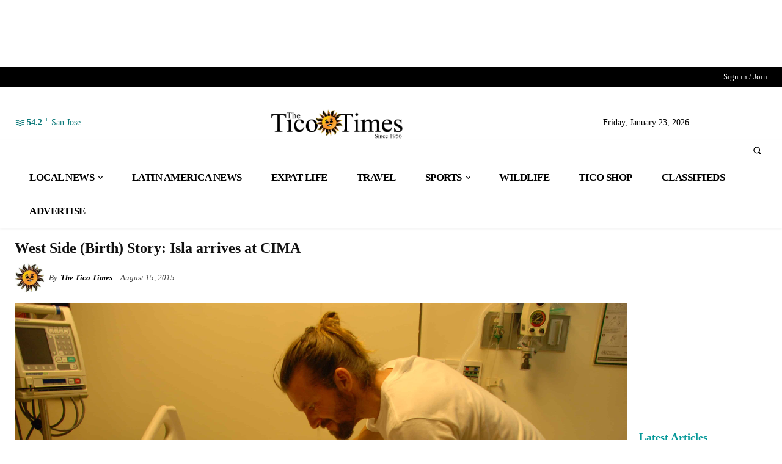

--- FILE ---
content_type: text/css; charset=utf-8
request_url: https://ticotimes.net/wp-content/plugins/wpadverts-mal/assets/css/map-icons.css?ver=6.4.7
body_size: 1674
content:
.map-icon-label .map-icon {
    display: block;
    font-size: 22px;
    color: #FFFFFF;
    width: 48px;
    line-height: 52px;
    text-align: center;
    white-space: nowrap;
}

.map-icon {
    font-family: 'adverts-glyphs';
    speak: none;
    font-style: normal;
    font-weight: normal;
    font-variant: normal;
    text-transform: none;
    line-height: 1;

    /* Better Font Rendering =========== */
    -webkit-font-smoothing: antialiased;
    -moz-osx-font-smoothing: grayscale;
}

.wpadverts-mal-map-wrap {
    background-color: #fff;
    box-shadow: rgba(0, 0, 0, 0.298039) 0px 1px 4px -1px;
    border-radius: 2px;
    overflow:hidden; 
    max-height:250px;
    overflow-y:auto
}

.wpadverts-mal-map-box {

    padding: 6px 8px 8px;
    display: flex;
}

.wpadverts-mal-iw-img-wrap {
    flex: 0 0 100px;
    height: 60px;
    box-sizing: border-box;
    background: whitesmoke;
    overflow:hidden;
    text-align: center;
    margin-right: 6px;
    
}
.wpadverts-mal-iw-img {
    width: 100%;
    height: 60px;
    border: none !important;
    border-radius: 0;
    box-shadow: none;
    padding: 0 0 0 0;
    object-fit: cover;
    
}

.wpadverts-mal-iw-data {
    display: flex;
    flex: 1;
    flex-direction: column;
    box-sizing: border-box;
    justify-content:center;
    

}

.wpadverts-mal-iw-post-title {
    margin-bottom: 6px;
}

.wpadverts-mal-iw-post-title .wpadverts-mal-iw-link {
    color: #202124;
    display: -webkit-box;
    -webkit-box-orient: vertical;
    -webkit-line-clamp: 2;
    overflow: hidden;
    
    letter-spacing: 0.00625em;
    font-family: 'Google Sans',Roboto, Arial,sans-serif;
    font-size: 16px;
    font-weight: 500;
    line-height: 1.3rem;
    text-decoration: none;
}

.wpadverts-mal-iw-link-wrap {
    text-decoration: none;
}

.wpadverts-mal-iw-details  {
    color: #70757a;
    display: -webkit-flex;
    display: -ms-flexbox;
    display: flex;
    -ms-flex-wrap: wrap;
    -webkit-flex-wrap: wrap;
    flex-wrap: wrap;
    align-items: center;

    letter-spacing: 0.025em;
    font-family: Roboto, Arial,sans-serif;
    font-size: 12px;
    font-weight: 400;
    line-height: 1rem;
    color: #70757a;
}

.wpadverts-mal-iw-item {
    padding: 0;
    margin: 0;
    box-sizing: border-box;
    flex-grow: 1;
}

.wpadverts-mal-iw-item-label {
    padding: 0;
    margin: 0;
    font-size: 9px;
}

.wpadverts-mal-iw-item-value {
    padding: 0;
    margin: 0;
    box-sizing: border-box;
}

.wpadverts-mal-iw-price .wpadverts-mal-iw-item-value {
    color: #b34040;
    font-weight: bold;
    background-color: transparent;
}

.advert-mal-iw-close {
    position: absolute;
    border-radius: 50%;
    background-color: #fff;
    box-shadow: rgba(0, 0, 0, 0.298039) 0px 1px 4px -1px;
    z-index: 999;
    width: 20px;
    height: 20px;
    right: -10px;
    top: -10px;
    text-align: center;
    line-height: 20px;
    cursor: pointer;
}

.advert-mal-iw-close a {
    text-decoration: none;
    color: #000;
}

.advert-mal-iw-close a:hover { 
    color: #b34040;
}

/* Reorganized CSS END */



.advert-post-title {
    clear:both;
}

.advert-published {
    padding: 0.2em 0.5em 0.2em 0.5em;
    line-height: 1.5em;
}

.adverts-mal-map-scroll {
    line-height: 1.35;
    overflow-y: hidden;
    /*white-space: nowrap;
    max-height: 140px;*/
}

.wpadverts-mal-full-map-container {
    background-color: #f5f5f5;
    width: 100%;
    position: relative;
    
}

.wpadverts-mal-full-map-filters {
    padding: 0 0 12px 0;
    position: absolute;
    bottom: 24px;
    z-index: 1000;
    box-sizing: border-box;
    background: white;
    left: 0; 
    right: 0; 
    margin-left: auto; 
    margin-right: auto; 
    border-radius: 2px;
    box-shadow: rgba(0, 0, 0, 0.298039) 0px 1px 4px -1px;
    
    max-width: 650px;

}

.wpadverts-mal-full-map-filters input {
    width: 47%;
    display: inline-block;
    box-sizing: border-box;
    border-color: rgb(230, 230, 230);
    color: #444;
    border-radius: 2px;
}

.adverts-search {
    clear:both;
    overflow:hidden;
    padding: 1em 0 0em 0;
    margin: 0;
    
    border: 0;
    border-radius: 2px;
    background-color: transparent !important;
    box-shadow: none;
}

.adverts-mal-search-hidden {
    display: none;
    width: 80%;
    width: calc( 100% - 100px );
}

.adverts-mal-search {
    width: 80%;
    width: calc( 100% - 100px );
    

}

.adverts-mal-filters {
    padding: 12px 12px 0 12px;
}

.adverts-mal-search .adverts-search-input-label {
    margin-left: 2px;
    font-weight: bold;
}

.adverts-mal-search .advert-input {
    width: 50%;
    padding: 12px 12px 0 12px;
    margin: 0;
    display: block;
    float:left;
    box-sizing: border-box;
    -webkit-box-sizing: border-box;
    -moz-box-sizing: border-box;
}

.adverts-mal-search .advert-input input[type=text] {
    width:100%;
    box-sizing: border-box;
    display: block;
    color: #444;
    margin: 0;
    height: 30px;
    background: white;

    font-size: 13px;
    font-family: Helvetica;
    -moz-border-radius: 2px;
    -webkit-border-radius: 2px;
    border-radius: 2px;
    border: 1px solid rgb(230, 230, 230);
}

.adverts-mal-search .advert-input select {
    width:100%;
    box-sizing: border-box;
    display: inline-block;
    color: #444;
    background: #fff;

    height:30px;
    font-size: 13px;
    font-family: Helvetica;
    -moz-border-radius: 2px;
    -webkit-border-radius: 2px;
    border-radius: 2px;
    border: 1px solid rgb(230, 230, 230);
}

.adverts-mal-search .advert-input.advert-input-type-half.advert-input-type-half-left {
    padding-right: 6px;
}

.adverts-mal-search .advert-input.advert-input-type-half.advert-input-type-half-right {
    padding-left: 6px;
}

.adverts-mal-search .advert-input.advert-input-type-full {
    width: 100%;
    
}


.wpadverts-mal-info-box {
    width: 350px;
}

.wpadverts-mal-info-box > img {
    width: 12px;
    height: 12px;
    background-color: #fff;
    border-radius: 50% !important;
    padding: 4px;
    z-index: 99;
    margin: 0 0 0 4px !important;
}


@media all and (min-width:768px) {
    min-width: 400px;
}

@media all and (max-width:425px) {
    .wpadverts-mal-full-map-filters .advert-input.advert-input-type-half {
        width: 100%;
        padding: 12px 12px 0 12px !important;
    }
    .adverts-mal-search {
        width: 100% !important;
    }
    .wpadverts-mal-full-map-filters input {
        width: 100%;
    }
    .adverts-mal-button-long {
        margin-top:12px;
    }
}

@media (max-width: 375px) {
    .wpadverts-mal-info-box {
        width: 300px;
        left: -150px !important;
    }
    
    .wpadverts-mal-map-wrap {
        width: 100%;
        top: 8px;
        position: absolute;
    }
    
    .wpadverts-mal-info-box > img {
        position: absolute;
        top: -16px;
        right: 0;
    }
}

@media (max-width: 320px) {
    .wpadverts-mal-info-box {
        width: 250px;
        left: -125px !important;
    }
    

}

#advert-mal-iw-multiple {
    height: 61px;
    overflow: hidden;
    background-color: #fff;
}

.advert-mal-map-pagination {
    width: 100%;
    height: 29px;
    background-color: #fff;
    border-top: 1px solid #dedede;
}
.advert-mal-map-pagination div {
    display: inline-block;
    float: left;
    box-sizing: border-box;
    height: 29px;
    line-height: 29px;
    font-size: 13px;
    text-align: center;
    font-weight: bold;
    padding: 0px 5px 5px 5px;
}
.advert-mal-map-pagination-prev {
    width: 10%;
}
.advert-mal-map-pagination-cur {
    width: 80%;
    border-left: 1px solid #dedede;
    border-right: 1px solid #dedede;
}
.advert-mal-map-pagination-next {
    width: 10%;
}
.advert-mal-map-pagination-prev:hover,
.advert-mal-map-pagination-next:hover {
    background-color: whitesmoke;
    cursor: pointer;
}

.adverts-mal-filters .adverts-mal-button-long {
    width: 65px;
    text-align: center;
}

#wpadverts-mal-map {
    display: none;
    width: 100%;
    height: 300px;
    margin: 10px 0px;
}

div.wpadvert-mal-iw-img-wrap img,
.gm-style img {
    max-width: 100%;
}



--- FILE ---
content_type: text/plain; charset=utf-8
request_url: https://ads.adthrive.com/http-api/cv2
body_size: 5529
content:
{"om":["06a3aa57-93df-458b-91eb-65474a35b113","095a1aba-9cbe-4bdc-be96-42456350cdee","0ce053fa-72f3-4ce5-ac80-4235b09a4672","0iyi1awv","0n2987jwr7m","0p5m22mv","0v9iqcb6","1","1028_8728253","10338833","10339421-5836009-0","10339426-5836008-0","10868755","10ua7afe","110_583652883178231326","11142692","11509227","11648495","11769254","11769257","11837166","1185:1610326628","1185:1610326728","11896988","11964869","12010080","12010084","12010088","12168663","12169108","12169133","12171164","12171239","12174278","124843_10","124844_23","124848_8","124853_8","1453468","1610326628","1611092","16298kv3oel","16kv3oel","1787ad87-fafc-4578-aab6-6ed20f1f81dc","17_24632118","17_24766959","17_24766961","17_24766968","17_24767213","17_24794123","17x0742b","1819l5qo","1829819l5qo","1891/84813","1891/84814","1905fa0c-66f0-4d73-866f-e9d860905943","1d8f702a-0f6a-4a7f-8345-30ef5d4a95aa","1dynz4oo","1kpjxj5u","202430_200_EAAYACogfp82etiOdza92P7KkqCzDPazG1s0NmTQfyLljZ.q7ScyBDr2wK8_","202430_200_EAAYACogrPcXlVDpv4mCpFHbtASH4.EGy-m7zq791oD26KFcrCUyBCeqWqs_","206_492063","206_522709","206_522710","206_538953","2132:45327624","2132:45327625","2132:45868995","2132:46038959","2132:46039090","2132:46039955","2149:12156461","2249:650628516","2249:651403657","2249:700758149","227f24b2-2b3f-49d0-b708-05e131334b33","2307:0av741zl","2307:16kv3oel","2307:1819l5qo","2307:2xe5185b","2307:4yevyu88","2307:644qbcd7","2307:794di3me","2307:7fmk89yf","2307:7xb3th35","2307:7yz8chnz","2307:8orkh93v","2307:9vtd24w4","2307:ahnxpq60","2307:amly29q7","2307:axihqhfq","2307:bpecuyjx","2307:c1hsjx06","2307:dsugp5th","2307:e1an7fls","2307:f3tdw9f3","2307:g749lgab","2307:gn3plkq1","2307:kl6f4xmt","2307:ktnx3vt3","2307:ll77hviy","2307:lshbpt6z","2307:o0qyxun9","2307:oj70mowv","2307:p91c42i1","2307:plth4l1a","2307:q2chmg9g","2307:q9plh3qd","2307:revf1erj","2307:uivzqpih","2307:w1ws81sy","2307:x5dl9hzy","2307:zbtz7ea1","2307:zmciaqa3","23786257","23786440","2409_25495_176_CR52092921","2409_25495_176_CR52092923","2409_25495_176_CR52092954","2409_25495_176_CR52092956","2409_25495_176_CR52092957","2409_25495_176_CR52092958","2409_25495_176_CR52092959","2409_25495_176_CR52150651","2409_25495_176_CR52178316","2409_25495_176_CR52178317","2409_25495_176_CR52186411","2409_25495_176_CR52188001","2409_25495_176_CR52236264","2409_25495_176_CR52236266","2409_25495_176_CR52236270","2409_25495_176_CR52236274","24694792","2543590f-d193-4bfb-a8f6-63a248589469","25_g511rwow","25_ti0s3bz3","25_zwzjgvpw","262592","262801","262805","262808","2662_200562_8182931","2662_200562_8182952","2676:86082782","2715_9888_262592","2794469f-a146-4337-8185-08e2822c9919","279c4e28-6526-4035-ac93-704cab17505c","28925636","28933536","29402249","29414696","29414711","29_605367467","2d404184-9ad6-46a0-b478-bb4dc2795aac","2pu0gomp","2xe5185b","308_125204_13","33419345","33605516","33605623","33627470","34182009","3490:CR52223710","3490:CR52223939","3646_185414_T26335189","3646_185414_T26469802","3658_15066_zbtz7ea1","3658_15078_revf1erj","3658_155735_plth4l1a","3658_15761_T26365763","3658_18008_ahnxpq60","3658_19243_hgrz3ggo","3658_203382_f3tdw9f3","36_46_12171239","3745kao5","37fb6869-f712-48dc-a07a-5d1e78a2ee93","37qyxakf","381513943572","3822:24417995","3LMBEkP-wis","3bbf5754-9078-4f4b-b1d4-fc2d4bd793d3","3f1olgf0","3f2981olgf0","3jat1g55","403ba354-21d1-4994-a63a-37e2e314b86b","409_216366","409_216386","409_216406","409_216416","409_225977","409_225978","409_225987","409_225988","409_226324","409_226342","409_230738","43919974","43919985","439246469228","44023623","44228426","44629254","45089369","45573264","458901553568","466ff346-c90e-4ceb-980c-23aea4f1e36a","46_12168663","473e8ed0-204b-44e1-8e4b-600a45c8cb5b","481703827","485027845327","48575963","48579735","48629971","48700636","49123012","49869015","4bbe8d47-a262-4ee2-984a-6b7decc045cc","4dd7a813-d9a3-4798-8ee2-59a75b07c3a1","4etfwvf1","4f8952b6-cbd3-41c3-9116-070b5dd11ee7","50479792","50923117","51372434","514819301","521167","522567","53v6aquw","54779847","54779856","54779873","5510:94sfd9g5","5510:ahnxpq60","5510:ay2adghj","5510:cymho2zs","5510:g53t89bp","5510:mznp7ktv","5510:quk7w53j","553781220","553781814","5563_66529_OAIP.1c76eaab97db85bd36938f82604fa570","55726194","557_409_220139","557_409_225988","557_409_228055","557_409_228064","557_409_228349","557_409_235268","558_93_16kv3oel","558_93_ahnxpq60","55961708","55961723","56071098","56824595","58065778-e58a-4a0e-9258-f56c07aa8cbe","583652883178231326","5956eb31-9e47-4ae3-98a2-84b0f36ae982","59873208","5989_84349_553781220","5ae865d1-f4ac-49a4-96d4-7c44ef7a52cc","60157548","60708782","60f5a06w","61213159","61417942","61435346","61444196","61524915","618576351","618876699","618980679","619089559","61916211","61916223","61916225","61916229","61926845","61932920","61932925","61932957","61945704","61945716","61945796","6226505239","6226527043","6226527055","62657750","627309156","627309159","628013471","628013474","628015148","628086965","628153053","628153170","628153173","628222860","628223277","628360579","628360582","628444262","628444349","628444433","628444439","628456307","628456310","628456379","628456382","628456391","628622163","628622166","628622169","628622172","628622175","628622178","628622241","628622244","628622247","628622250","62867273","628683371","628687043","628687157","628687460","628687463","628803013","628841673","629007394","629009180","629167998","629168001","629168010","629168565","629171196","629171202","62973615","630137823","630928655","63100589","63117005","63123386","6365_61796_742174851279","6365_61796_784880274628","6365_61796_785452881104","644qbcd7","6547_67916_BOIW0InggxgXuGjP6oZ0","659216891404","65c0784d-3e60-4e98-989e-b3c6ec321070","661537341004","663293761","673375558002","67c8de1b-df68-4b71-be2c-cfa4fa363dcb","680597458938","690_99485_1610326628","690_99485_1610326728","695879875","697189859","697189925","697189927","697189949","697189954","697189965","697189989","697190006","697190037","697190055","697525781","697525795","697525824","697525832","697876986","697876988","697876997","697876999","697877001","6ejtrnf9","6mrds7pc","6tj9m7jw","6z26stpw","6zt4aowl","700109389","702397981","702769617","705127202","705415296","706320056","707162816","707166651","70_86945652","720334044392","725846963942","7354_138543_85444747","74243_74_18268025","74243_74_18268035","74243_74_18298317","74243_74_18298319","74243_74_18364017","74243_74_18364062","74243_74_18364087","74243_74_18364134","74243_74_18364251","74_18364134","75ca49fb-915b-49b5-bddb-dc670986a80c","7612dad8-7921-44a4-9962-3ef1ff75cf80","7732580","78dda3e0-d1b6-441c-bc5d-16ecc5f97267","794di3me","7969_149355_42375961","7969_149355_44283562","7969_149355_45327631","7969_149355_45999649","7cmeqmw8","7de85cf7-a568-4005-a05c-2546cb6f9424","7f298mk89yf","7fmk89yf","7qIE6HPltrY","7qevw67b","7yz8chnz","80387d9f-e586-4c20-b569-62712b5ffccd","8098e970-8b91-441d-83d4-cf0ec276b05d","8152859","8152879","8154362","8172728","8172731","8172732","8172738","8193073","8193078","82133858","83464477","853216e3-738f-4708-8ef5-228b36503054","85475628","85480707","85542069-5be9-44b6-bb97-9a794ae7aa83","86509222","86925905","86925928","86925930","86925931","86925932","86925933","86925934","86925935","86925937","86945628","86958620","87329666-b84a-402a-a3fd-3f3a25384bc5","8b9dbe4b-ec63-42a1-87a7-814f36acc08c","8baf0692-f06a-4d3b-8b83-cfc606ab3846","8edb3geb","8irwqpqs","8linfb0q","8orkh93v","8p1rpksz","9002c2f5-5f7d-460d-a059-e80c854aaaee","9057/0328842c8f1d017570ede5c97267f40d","9057/09553673e26e29e63415ac5a88134b03","9057/0da634e56b4dee1eb149a27fcef83898","9057/211d1f0fa71d1a58cabee51f2180e38f","9057/9ced2f4f99ea397df0e0f394c2806693","90_12491667","94sfd9g5","965gfa0s","97_8193073","97_8193078","989d938b-6254-4a3b-98cf-0e2115af7624","9a209887-54ae-4175-af95-150593321c4a","9c551d70-8a18-4e57-881e-ae5834400e3f","9c619edb-b386-42e7-9b98-da8c8883cbe0","9j3b60bs","9q193nw6","MIcBYCEIhGU","a3ts2hcp","a566o9hb","a7wye4jw","a9efbc64-84a7-46a7-84c2-463f43f257b1","af9kspoi","ahnxpq60","ascierwp","axihqhfq","b8825eb0-f62b-4c03-a03b-7f11926f2b41","bd5xg6f6","bfwolqbx","bpecuyjx","bwthmrr1","c3dhicuk","c7z0h277","cd29adc4-35f3-40ad-b9aa-ee1e0d41055b","cd40m5wq","cr-97pzzgzrubqk","cr-98q0xf2yubqk","cr-Bitc7n_p9iw__vat__49i_k_6v6_h_jce2vj5h_yApYgdjrj","cr-a9s2xfzvubwj","cr-aav22g3tubwj","cr-aaw20e1rubwj","cr-aaw20e1wubwj","cr-aaw20e3pubwj","cr-aaw20e3rubwj","cr-aawz3f0wubwj","cr-aawz3f2tubwj","cr-flbd4mx4u9vd","cr-flbd4mx4ubwe","cr-g7ywwk2qvft","cr-g7ywwk5qvft","cymho2zs","d6a634de-6164-4ba6-a67f-024fec3ff253","db783a55-9603-4357-85f4-831dd05fa0cb","de66hk0y","dsugp5th","e8f726d0-88ac-47b0-8f62-e5863f683a79","e9qxwwf1","ea298yuwgom","eabb19de-4ad4-40ef-a78b-40126a2d1f7d","eal0nev6","ec0e0a53-a867-46c8-b010-598bdf64027b","echvksei","eecf8bc5-24e4-428a-ae74-c5eefcd880a3","efa206b8-7bc2-4156-8167-8bdb3bbc5066","efe5580a-10c7-40a0-b557-728e755a350b","enu91vr1","ex298pz26it","f2d36d4d-2454-4b98-bbae-8496ce02a3cc","f3h9fqou","f3tdw9f3","f6cf586d-1570-4457-ab1e-9fe8574e4538","f8e4ig0n","fa5fb24e-12be-4c76-965c-195d8ad636df","fjp0ceax","fleb9ndb","fqycrjom","fs1fzn1u","fwpo5wab","fybdgtuw","g53t89bp","g729849lgab","g749lgab","g80wmwcu","g9z79oc7","gbrnhd0n","ge4kwk32","hffavbt7","hfqgqvcv","i2aglcoy","i90isgt0","i92980isgt0","ipv3g3eh","iqdsx7qh","j728o85b","jsy1a3jk","k0csqwfi","k2xfz54q","kk5768bd","knoebx5v","kx5rgl0a","l45j4icj","l4p5cwls","lc408s2k","ll77hviy","lshbpt6z","lxlnailk","mkqvbkki","mmr74uc4","mne39gsk","muvxy961","mznp7ktv","n8w0plts","n9xxyakp","ns92t3ad","nv5uhf1y","nx53afwv","o4jf439x","of8dd9pr","ofoon6ir","oj70mowv","pap9q3pw","pi6u4hm4","pi9dvb89","piwneqqj","pkydekxi","pl298th4l1a","plth4l1a","ppn03peq","pzgd3hum","qffuo3l3","qrq3651p","qt09ii59","quk7w53j","qxyinqse","rnvjtx7r","s4s41bit","sbkk6qvv","sslkianq","t58xxlzd","t7d69r6a","tzngt86j","u1jb75sm","u8px4ucu","ujl9wsn7","ut42112berk8n","uwon4xgh","v705kko8","vdatcr0k","vdcb5d4i","veuwcd3t","w1ws81sy","w3ez2pdd","wih2rdv3","wrcm5qch","wsyky9op","wvuhrb6o","ww2ziwuk","xgjdt26g","xjtl1v34","xncaqh7c","xnfnfr4x","y141rtv6","yass8yy7","ygwxiaon","yi6qlg3p","z8p3j18i","zaiy3lqy","zep75yl2","zfexqyi5","zgw37lur","zpm9ltrh","zw6jpag6","7979132","7979135"],"pmp":[],"adomains":["123notices.com","1md.org","about.bugmd.com","acelauncher.com","adameve.com","akusoli.com","allyspin.com","askanexpertonline.com","atomapplications.com","bassbet.com","betsson.gr","biz-zone.co","bizreach.jp","braverx.com","bubbleroom.se","bugmd.com","buydrcleanspray.com","byrna.com","capitaloneshopping.com","clarifion.com","combatironapparel.com","controlcase.com","convertwithwave.com","cotosen.com","countingmypennies.com","cratedb.com","croisieurope.be","cs.money","dallasnews.com","definition.org","derila-ergo.com","dhgate.com","dhs.gov","displate.com","easyprint.app","easyrecipefinder.co","fabpop.net","familynow.club","fla-keys.com","folkaly.com","g123.jp","gameswaka.com","getbugmd.com","getconsumerchoice.com","getcubbie.com","gowavebrowser.co","gowdr.com","gransino.com","grosvenorcasinos.com","guard.io","hero-wars.com","holts.com","instantbuzz.net","itsmanual.com","jackpotcitycasino.com","justanswer.com","justanswer.es","la-date.com","lightinthebox.com","liverrenew.com","local.com","lovehoney.com","lulutox.com","lymphsystemsupport.com","manualsdirectory.org","meccabingo.com","medimops.de","mensdrivingforce.com","millioner.com","miniretornaveis.com","mobiplus.me","myiq.com","national-lottery.co.uk","naturalhealthreports.net","nbliver360.com","nikke-global.com","nordicspirit.co.uk","nuubu.com","onlinemanualspdf.co","original-play.com","outliermodel.com","paperela.com","paradisestays.site","parasiterelief.com","peta.org","photoshelter.com","plannedparenthood.org","playvod-za.com","printeasilyapp.com","printwithwave.com","profitor.com","quicklearnx.com","quickrecipehub.com","rakuten-sec.co.jp","rangeusa.com","refinancegold.com","robocat.com","royalcaribbean.com","saba.com.mx","shift.com","simple.life","spinbara.com","systeme.io","taboola.com","tackenberg.de","temu.com","tenfactorialrocks.com","theoceanac.com","topaipick.com","totaladblock.com","usconcealedcarry.com","vagisil.com","vegashero.com","vegogarden.com","veryfast.io","viewmanuals.com","viewrecipe.net","votervoice.net","vuse.com","wavebrowser.co","wavebrowserpro.com","weareplannedparenthood.org","xiaflex.com","yourchamilia.com"]}